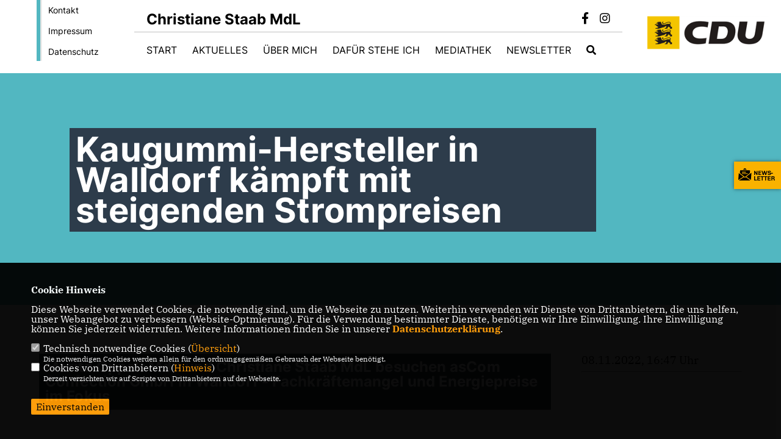

--- FILE ---
content_type: text/html; charset=ISO-8859-1
request_url: https://www.christiane-staab.de/news/lokal/98/Kaugummi-Hersteller-in-Walldorf-kaempft-mit-steigenden-Strompreisen.html
body_size: 6833
content:
<!DOCTYPE html>


<html lang="de">
<head>
<title>Kaugummi-Hersteller in Walldorf kämpft mit steigenden Strompreisen</title>
<meta http-equiv="X-UA-Compatible" content="IE=edge">
		<meta name="viewport" content="width=device-width, initial-scale=1, maximum-scale=1.0, user-scalable=no">
	<meta http-equiv="content-type" content="text/html; charset=iso-8859-1">
<meta http-equiv="Content-Script-Type" content="text/javascript">
<meta http-equiv="Content-Style-Type" content="text/css">
<meta http-equiv="cache-control" content="no-cache">
<meta http-equiv="pragma" content="no-cache">
<meta name="description" content="Walldorf. Wie wird eigentlich Kaugummi gemacht? Diese Frage wurde dem Bundestagsabgeordneten Moritz Oppelt und der Landtagsabgeordneten Christiane Staab (beide CDU) bei deren Unternehmensbesuch bei der Firma asCom Confection GmbH in Walldorf beantwortet. Das Unternehmen, das 1969 als Fleer GmbH gegr&uuml;ndet und im Jahre 2008 durch den derzeitigen Eigent&uuml;mer &uuml;bernommen wurde, hat sich auf die Produktion von zuckerfreien Kaugummis spezialisiert. Es ist die letzte Produktionsst&auml;tte f&uuml;r Produkte dieser Art in Deutschland.
">
<meta name="author" content="Christiane Staab">
<meta name="keywords" content="">
<meta name="language" content="de">
<meta property="og:site_name" content="Christiane Staab" />
<meta property="og:type" content="website" />
<meta property="og:url" content="https://www.christiane-staab.de/news/lokal/98/Kaugummi-Hersteller-in-Walldorf-kaempft-mit-steigenden-Strompreisen.html" />
<meta property="og:title" content="Kaugummi-Hersteller in Walldorf kämpft mit steigenden Strompreisen" />
<meta property="og:description" content="Walldorf. Wie wird eigentlich Kaugummi gemacht? Diese Frage wurde dem Bundestagsabgeordneten Moritz Oppelt und der Landtagsabgeordneten Christiane Staab (beide CDU) bei deren Unternehmensbesuch bei der Firma asCom Confection GmbH in Walldorf beantwortet. Das Unternehmen, das 1969 als Fleer GmbH gegr&uuml;ndet und im Jahre 2008 durch den derzeitigen Eigent&uuml;mer &uuml;bernommen wurde, hat sich auf die Produktion von zuckerfreien Kaugummis spezialisiert. Es ist die letzte Produktionsst&auml;tte f&uuml;r Produkte dieser Art in Deutschland.
" />
<meta property="og:image" content="https://www.christiane-staab.de/image/news/98.jpg" />
<meta name="twitter:image" content="https://www.christiane-staab.de/image/news/98.jpg" />
<meta data-embetty-server="https://embetty2.sharkness.de">
<script async src="/js/embetty.js"></script>
<meta name="robots" content="index, follow"><link rel="SHORTCUT ICON" type="image/x-icon" href="/image/favicon.ico"><link rel="alternate" type="application/rss+xml" title="Christiane Staab MdL RSS-Feed" href="//christiane-staab.de/rss/rss_feed.php"><script type="text/javascript" src="/functions/tools.js"></script>
<link rel="stylesheet" type="text/css" href="/css/fonts/fontawesome-free-5.13.0-web/css/all.css">
<link rel="stylesheet" type="text/css" href="/css/bund2021/news-basic.css" media="all">
<link rel="stylesheet" type="text/css" href="/css/bund2021/style.css?360" media="all">
<link rel="stylesheet" type="text/css" href="/css/fonts/google/IBM-Plex-Serif/ibm-plex-serif.css"><link rel="stylesheet" type="text/css" href="/css/fonts/google/Inter/inter.css"><link rel="stylesheet" type="text/css" href="/css/bund2021/custom_ci.css?360" media="all"><link rel="stylesheet" type="text/css" href="/js/bund2021/lightbox/css/lightbox.css" media="all">
<link rel="stylesheet" type="text/css" href="/js/glightbox/dist/css/glightbox.css" media="all">

<script type="text/javascript">
/*<![CDATA[*/
	function decryptCharcode(n,start,end,offset) {
		n = n + offset;
		if (offset > 0 && n > end) {
			n = start + (n - end - 1);
		} else if (offset < 0 && n < start) {
			n = end - (start - n - 1);
		}
		return String.fromCharCode(n);
	}
	
	function decryptString(enc,offset) {
		var dec = "";
		var len = enc.length;
		for(var i=0; i < len; i++) {
			var n = enc.charCodeAt(i);
			if (n >= 0x2B && n <= 0x3A) {
				dec += decryptCharcode(n,0x2B,0x3A,offset);
			} else if (n >= 0x40 && n <= 0x5A) {
				dec += decryptCharcode(n,0x40,0x5A,offset);
			} else if (n >= 0x61 && n <= 0x7A) {
				dec += decryptCharcode(n,0x61,0x7A,offset);
			} else {
				dec += enc.charAt(i);
			}
		}
		return dec;
	}
	
	function linkTo_UnCryptMailto(s) {
		location.href = decryptString(s,3);
	}
/*]]>*/
</script>
<link rel="apple-touch-icon" sizes="57x57" href="/image/templates/bund2021/favicon/ci/apple-icon-57x57.png">
<link rel="apple-touch-icon" sizes="60x60" href="/image/templates/bund2021/favicon/ci/apple-icon-60x60.png">
<link rel="apple-touch-icon" sizes="72x72" href="/image/templates/bund2021/favicon/ci/apple-icon-72x72.png">
<link rel="apple-touch-icon" sizes="76x76" href="/image/templates/bund2021/favicon/ci/apple-icon-76x76.png">
<link rel="apple-touch-icon" sizes="114x114" href="/image/templates/bund2021/favicon/ci/apple-icon-114x114.png">
<link rel="apple-touch-icon" sizes="120x120" href="/image/templates/bund2021/favicon/ci/apple-icon-120x120.png">
<link rel="apple-touch-icon" sizes="144x144" href="/image/templates/bund2021/favicon/ci/apple-icon-144x144.png">
<link rel="apple-touch-icon" sizes="152x152" href="/image/templates/bund2021/favicon/ci/apple-icon-152x152.png">
<link rel="apple-touch-icon" sizes="180x180" href="/image/templates/bund2021/favicon/ci/apple-icon-180x180.png">
<link rel="icon" type="image/png" sizes="192x192"  href="/image/templates/bund2021/favicon/ci/android-icon-192x192.png">
<link rel="icon" type="image/png" sizes="32x32" href="/image/templates/bund2021/favicon/ci/favicon-32x32.png">
<link rel="icon" type="image/png" sizes="96x96" href="/image/templates/bund2021/favicon/ci/favicon-96x96.png">
<link rel="icon" type="image/png" sizes="16x16" href="/image/templates/bund2021/favicon/ci/favicon-16x16.png">
<link rel="manifest" href="/image/templates/bund2021/favicon/ci/site.webmanifest">
<link rel="mask-icon" href="/image/templates/bund2021/favicon/ci/safari-pinned-tab.svg" color="#bb232a">
<meta name="msapplication-TileColor" content="#000000">
<meta name="theme-color" content="#ffffff">
<link rel="stylesheet" href="/css/bund2021/jquery.modal.min.css" />

</head><body>		<header>
						<div id="sharkmenu_social_shortmenu">
				<div class="sharkmenu_social_rahmen">
										<img src="/image/templates/bund2021/menu_rahmen_ci.png">
					<ul>
						<li><a href="/kontakt">Kontakt</a></li>
						<li><a href="/impressum">Impressum</a></li>
						<li><a href="/datenschutz">Datenschutz</a></li>
					</ul>
									</div>
			</div>
						<div id="sharkmenu_social">
				<div class="sharkmenu_social_dienstanbieter">Christiane Staab MdL</div>
				<div id="social">
					<a href="https://www.facebook.com/ChristianeStaab.cdu/" target="_blank" title="Besuchen Sie uns auf Facebook"><i class="fab fa-facebook-f" title="Besuchen Sie uns auf Facebook" style="color:#000000;font-size:19px"></i></a>															<a href="https://www.instagram.com/christiane_staab" target="_blank" title="Besuchen Sie uns auf Instagram"><i class="fab fa-instagram" title="Besuchen Sie uns auf Instagram" style="color:#000000;font-size:19px"></i></a>																																		</div>
			</div>
			<div id="sharkmenu">
				<ul>
					<li class="lisocial">
						<div id="social2">
							<a href="https://www.facebook.com/ChristianeStaab.cdu/" target="_blank"><i class="fab fa-facebook" style="color:#000000;font-size:19px"></i></a>																					<a href="https://www.instagram.com/christiane_staab" target="_blank"><i class="fab fa-instagram" style="color:#000000;font-size:19px"></i></a>																																																</div>
					</li>
														<li ><a href="/index.html">Start</a></li><li ><a href="/Aktuelles_p_14.html">Aktuelles</a></li><li ><a href="/Ueber-mich_p_28.html">Über mich</a></li><li ><a href="/Dafuer-stehe-ich_p_29.html">Dafür stehe ich</a></li><li ><a href="/Mediathek_p_30.html">Mediathek</a></li><li ><a href="/Newsletter_p_32.html">Newsletter</a></li><li><a href="/?p=suche"><i class="fa fa-search" alt="Inhalte suchen" title="Inhalte suchen"></i></a></li>									</ul>
			</div>
						<a href="/" title="Startseite"><img src="/image/templates/bund2021/logo_ci.png" id="logo" alt="Logo" title="Zur Startseite" /></a>
								</header>
		
							<section id="news98" class="section--headline-header">
								<div class="section--headline-header-box">
					<p class="section--headline-header-title">
						Kaugummi-Hersteller in Walldorf kämpft mit steigenden Strompreisen					</p>
				</div>
			</section>
				
		
		<div class="aside-layout">
			<div>
				<div class="section--news-detail">				
					<section id="cnews98" class="section--text"><h2 class="section--headline">Moritz Oppelt MdB und Christiane Staab MdL besuchen asCom Confection GmbH in Walldorf - Fachkräftemangel und Energiepreise im Fokus</h2>						<div class="section--text__copy"><h5><p>Walldorf. Wie wird eigentlich Kaugummi gemacht? Diese Frage wurde dem Bundestagsabgeordneten Moritz Oppelt und der Landtagsabgeordneten Christiane Staab (beide CDU) bei deren Unternehmensbesuch bei der Firma asCom Confection GmbH in Walldorf beantwortet. Das Unternehmen, das 1969 als Fleer GmbH gegr&uuml;ndet und im Jahre 2008 durch den derzeitigen Eigent&uuml;mer &uuml;bernommen wurde, hat sich auf die Produktion von zuckerfreien Kaugummis spezialisiert. Es ist die letzte Produktionsst&auml;tte f&uuml;r Produkte dieser Art in Deutschland.</p></h5><div class="news_bild_left"><a href="/image/news/98.jpg" data-title="Martin Besch, Moritz Oppelt MdB, Marco Magni und Christiane Staab  MdL." data-lightbox="gallery1"><img src="/image/news/98.jpg" sizes="100vw" alt="Martin Besch, Moritz Oppelt MdB, Marco Magni und Christiane Staab  MdL." title="Martin Besch, Moritz Oppelt MdB, Marco Magni und Christiane Staab  MdL." class="lazy-m"></a><span class="bild_bu">Martin Besch, Moritz Oppelt MdB, Marco Magni und Christiane Staab  MdL.</span></div><p>Gesch&auml;ftsf&uuml;hrer Marco Magni f&uuml;hrte gemeinsam mit Martin Besch, kaufm&auml;nnischer Leiter, die Besucher durch die Firma. W&auml;hrenddessen stellte er das Unternehmen vor. Magni erl&auml;uterte, dass das Team von rund 60 Mitarbeiterinnen und Mitarbeitern sehr international sei. Der allgemeine Fachkr&auml;ftemangel sei auch in ihrer Branche sp&uuml;rbar. Staab dazu: &bdquo;Branchen&uuml;bergreifend fehlen Fachkr&auml;fte und Auszubildende. Die Schere zwischen einem Arbeitnehmer und einer Person die Sozialhilfe erh&auml;lt ist so gering, dass sich Arbeit einfach nicht mehr zu lohnen scheint.&ldquo;</p>    <p>Oppelt erg&auml;nzte, dass dies durch das geplante B&uuml;rgergeld der Ampel noch einmal verst&auml;rkt werden w&uuml;rde. Zudem seien diese Probleme auch nicht durch Arbeitsmigration zu l&ouml;sen: &bdquo;Wir bieten auch gut ausgebildeten Fachkr&auml;ften aus dem Ausland nicht gen&uuml;gend Anreize, zu uns zu kommen&ldquo;, so Oppelt dazu. Im internationalen Wettbewerb k&ouml;nne man unter anderem aufgrund der hohen Steuern und der hohen Lebenshaltungskosten in Deutschland kaum mithalten.</p>    <p>Magni hatte sich im Vorfeld bei Oppelt gemeldet, da die gestiegenen Rohstoff- und Energiekosten eine Gef&auml;hrdung f&uuml;r die Existenz des Unternehmens darstellen w&uuml;rden. So seien die Preise f&uuml;r einige Zutaten um bis &uuml;ber hundert Prozent gestiegen. Eine Weitergabe dieser Preissteigerungen an die Kunden sei kaum m&ouml;glich. Dies gelte auch f&uuml;r die gestiegenen Energiekosten.</p>    <p>Das Unternehmen habe mit einem Jahresbedarf an Strom von 1,8 Mio. kw/h bislang rund 548.000 Euro bezahlt. Bei den derzeit angebotenen Stromtarifen w&uuml;rden die Kosten aktuell bei bereits 822.000 Euro liegen. F&uuml;r 2023 rechne man mit Mehrkosten f&uuml;r den eingekauften Strom von mindestens 200 Prozent im Vergleich zum Jahr 2022. Unter diesen Umst&auml;nden denke man selbstverst&auml;ndlich &uuml;ber Wege nach, die Existenz des Unternehmens zu retten, so Magni. Dies schlie&szlig;e auch einen Umzug der Firma ins Ausland ein.</p>    <p>Doch man wolle in Deutschland bleiben, denn hier sei man nicht nur nah am Markt und an den Kunden, man profitiere auch von den technologischen M&ouml;glichkeiten und den Mitarbeiterinnen und Mitarbeitern. Der wichtigste Faktor sei ein fairer Energiepreis. Oppelt dazu: &bdquo;Die Gaspreis-Bremse ist nur ein Pflaster und keine Heilung und l&ouml;st das Stromproblem nicht. Aktuell ist es wichtig, dass die Atomkraftwerke weiterlaufen, auch &uuml;ber das n&auml;chste Fr&uuml;hjahr hinaus.&ldquo; Ein weiterer Pfeiler sei das Fracking eigenen Gases, erkl&auml;rte Oppelt weiter: &bdquo;Wir m&uuml;ssen heimische Erdgasvorkommen in der Nordsee und in Niedersachsen nutzen.&ldquo;</p>    <p>Oppelt und Staab waren sich einig: Die Bundesregierung m&uuml;sse Ma&szlig;nahmen treffen, die daf&uuml;r sorgen, dass Unternehmen Deutschland nicht den R&uuml;cken kehren. (Text/ Foto: Christine Fischer)</p>						</div>
					</section>
					
									</div>
			</div>
			<aside>
				<h4 style="margin-bottom:20px; font-size:18px;font-weight:400;">08.11.2022, 16:47 Uhr<br><hr>				</h4>
							</aside>
		</div>
		<footer id="gofooter">
			<div class="columns" style="padding: 30px 12%">
				<div>
					<div class="section--footer-intro">
						<p></p>
					</div>
					<p class="section--footer-social">
						<a href="#" target="_blank"><div class="circle-image xl:w-48 xl:h-48 mb-5 circle-footer-icon" style="display:none"><i class="fab fa-facebook-f" aria-hidden="true"></i></div></a>
						<a href="https://www.facebook.com/ChristianeStaab.cdu/" target="_blank" title="Christiane Staab auf Facebook"><div class="circle-image xl:w-48 xl:h-48 mb-5 circle-footer-icon"><i class="fab fa-facebook-f" aria-hidden="true"></i></div></a>																		<a href="https://www.instagram.com/christiane_staab" target="_blank" title="Christiane Staab auf Instagram"><div class="circle-image xl:w-48 xl:h-48 mb-5 circle-footer-icon"><i class="fab fa-instagram" aria-hidden="true"></i></div></a>																																				
					</p>
					<ul class="section--footer-menu">
								<li><a href="/impressum" title="Impressum">Impressum</a></li>
								<li><a href="/datenschutz" title="Datenschutz">Datenschutz</a></li>
								<li><a href="/kontakt" title="Kontakt">Kontakt</a></li>
					</ul>
				</div>
				<div style="margin: 0 5%">
					<div class="footer_link"><div class="footer_bezeichnung"><a href="https://www.cdu-walldorf.de/" target="_blank">CDU Stadtverband Walldorf</a></div><div class="footer_bild"><a href="https://www.cdu-walldorf.de/" target="_blank"><div class="circle-image xl:w-48 xl:h-48 mb-5 circle-footer-icon"><i class="fas fa-chevron-right" aria-hidden="true"></i></div></a></div></div><div class="footer_link"><div class="footer_bezeichnung"><a href="https://www.cdu-bw.de/" target="_blank">CDU Baden-Württemberg</a></div><div class="footer_bild"><a href="https://www.cdu-bw.de/" target="_blank"><div class="circle-image xl:w-48 xl:h-48 mb-5 circle-footer-icon"><i class="fas fa-chevron-right" aria-hidden="true"></i></div></a></div></div><div class="footer_link"><div class="footer_bezeichnung"><a href="https://www.cdu.de/" target="_blank">CDU Deutschlands</a></div><div class="footer_bild"><a href="https://www.cdu.de/" target="_blank"><div class="circle-image xl:w-48 xl:h-48 mb-5 circle-footer-icon"><i class="fas fa-chevron-right" aria-hidden="true"></i></div></a></div></div>				</div>
				<div>
									</div>
				<div class="footer_end">
					<p>@2026 Christiane Staab<br>Alle Rechte vorbehalten.</p>
					<a href="https://www.sharkness.de" target="_blank"><span>Realisation: Sharkness Media GmbH & Co. KG</span></a>
				</div>
			</div>
			<div id="totop"></div>
		</footer>
				<div id="newsletter" class="section--newsletter">						<div>
							<div class="section--newsletter-form">
								<p class="section--newsletter__copy">Einfach Newsletter abonnieren und immer auf dem Laufenden sein!</p>
								<form action="/index.php#nlpos" method="POST">
									<input type="hidden" name="step" value="1">
									<input type="hidden" name="action" value="bund2021newsletter">
									<div class="form_start_newsletter_zeile">
										<div class="label"></div>
										<div class="field">
											<input type="radio" name="newsletter[anrede]" value="Herr"> Herr
											<input type="radio" name="newsletter[anrede]" value="Frau"> Frau
										</div>
									</div>
									<input type="text" class="small" name="newsletter[vorname]" size="25" placeholder="Vorname" />
									<input type="text" class="small" name="newsletter[nachname]" size="25" placeholder="Nachname" />
									<input type="text" class="small" name="newsletter[email]" size="25" placeholder="E-Mail Adresse *" />
									<div class="form_start_newsletter_zeile">
										<div class="label"></div>
										<div class="field">
											<input type="checkbox" name="newsletter[einok]" value="1"> <strong><a href="#" onclick="$('.einwilligungserklaerung').toggle(400); return false;"><span class="einwilligunglabel" style="text-decoration: none;">Einwilligungserklärung</span></a></strong>
											<div class="einwilligungserklaerung" style="display: none; width:100%; margin-top: 20px;">Hiermit berechtige ich die Christiane Staab zur Nutzung der Daten im Sinn der aufrufbaren <a href="/datenschutz" target="_blank">Datenschutzerklärung</a>.											</div>
										</div>
									</div>
									<div class="form_start_newsletter_zeile"><div class="label"></div><div class="field"><input type="checkbox" name="newsletter[agbok]" value="1"> <span class="datenschutzerklaerung"><strong>Datenschutzerklärung</strong></span><br>Hiermit berechtige ich Christiane Staab zur Nutzung der Daten im Sinn der nachfolgenden <a href="1_datenschutz_Wichtige-Informationen-fuer-Sie.html" target="_blank">Datenschutzerklärung.*</a></div></div>
									<div style="float:left; width: 100%">
										<div class="frc-captcha" data-sitekey="FCMTV87LKSJNGJCU" data-lang="de"></div>
									</div>
									<input type="submit" value="Anmelden" class="button button-blue button-small newsletter_abonnieren2" name="abonnieren">
									<p class="section--newsletter-required">* Pflichtfeld!</p>
								</form>
								<div id="form_start_newsletter_hinweis2"></div>
							</div>
						</div>			<div id="newsletter-close"><span></span><span></span></div>
		</div>
		<div id="newsletter-toggle"></div>
				
		<script type="text/javascript" src="/js/bund2021/jquery-3.7.1.min.js"></script>
		<script type="text/javascript" async src="/js/bund2021/jquery.form.min.js"></script>
		<script type="text/javascript" async src="/js/bund2021/lightbox/js/lightbox.js"></script>
		<script type="text/javascript" src="/js/glightbox/dist/js/glightbox.min.js"></script>
				<script type="text/javascript" src="/image/slider_dauer_81.js?6280"></script>
		<script type="text/javascript" src="/js/bund2021/scripts.js?284"></script>
		<script type="text/javascript" src="/js/isotope.js"></script>
		<script type="text/javascript" src="/js/imagesloaded.pkgd.min.js"></script>
				<script type="module" src="/js/FriendlyCaptcha/widget.module.min.js" async defer></script>
		<script nomodule src="/js/FriendlyCaptcha/widget.min.js" async defer></script>
		<script type="text/javascript" src="/js/bund2021/custom.js"></script>
					<script>
				$(document).ready(function(){
			$('#ncd').click(function() { if($(this).is(':checked')){ $('.cok').prop('checked',true); } else { $('.cok').prop('checked',false); } });
			$('#cookie-rebutton').click(function() { $(this).hide(); $('#cookie-disclaimer').show(); });
			$('#cookieclose').click(function() { setCookie ('cookiehinweis1','1',60); checkCookie(1); });
			$('#cookieall').click(function() { setCookie ('cookiehinweis1','2',60); checkCookie(2); $('.cok').each(function() { $(this).prop("checked", true); }); });
			$('#cookieno').click(function()  { setCookie ('cookiehinweis1','3',60); checkCookie(3); });
			$('#cookiesel').click(function() {
				var dcookies = ''; var i = 0;
				$('.cok').each(function() {
					if($(this).is(':checked')){
						if (i>0) { dcookies = dcookies+',';}
						dcookies = dcookies+$(this).attr('idc');
						i++;
					}
				});
				setCookie ('cookiehinweis1','4',60);
				setCookie ('cookiedritt',dcookies,60);
				checkCookie(4);
			});
			checkCookie(0);
		});
			</script>
	<div id="cookie-disclaimer" style="display: none;">
		<style> 
			#cookie-disclaimer{ display:none;position:fixed;padding:10px 0; max-height:100%; overflow:auto; bottom:0;width:100%;z-index:100000;background-color:#000000;opacity:0.95;-moz-opacity:0.95;-ms-filter:"progid:DXImageTransform.Microsoft.Alpha(Opacity=95)";filter:alpha(opacity=90) }
			#cookie-disclaimer-content{ padding:2%;width:96%;margin-left:auto;margin-right:auto;text-align:left;color:#FFFFFF; font-size: 16px; }
			#cookie-disclaimer-content a { font-weight:bold;color:#FF9900 !important; text-decoration: none; }
			.btn_cookieall { float:left; background: #005c02; color: #FFFFFF; border-radius:2px; padding: 5px 8px; margin: -3px 10px 0px 0px; cursor:pointer; }
			.btn_cookieno  { display:none;float:left; background: #CCCCCC; color: #000000; border-radius:2px; padding: 5px 8px; margin: -3px 10px 0px 30px; cursor:pointer; }
			.btn_cookiesel { float:left; background:#FF9900; color: #000000; border-radius:2px; padding: 5px 8px; margin: -3px 10px 0px 30px; cursor:pointer; }
			
			@media all and (max-width: 1355px){
				#cookie-disclaimer-content{ font-size:16px; }
			}
			@media all and (max-width: 800px){
				.btn_cookieall { font-size:12px; float:left; background: #005c02; color: #FFFFFF; border-radius:2px; padding: 5px 8px; margin: -3px 10px 0px 0px; cursor:pointer; }
				.btn_cookieno  { font-size:12px; display:none;float:left; background: #CCCCCC; color: #000000; border-radius:2px; padding: 5px 8px; margin: -3px 10px 0px 30px; cursor:pointer; }
				.btn_cookiesel { font-size:12px; float:left; background:#FF9900; color: #000000; border-radius:2px; padding: 5px 8px; margin: -3px 10px 0px 30px; cursor:pointer; }
			}
		</style>
		<div id="cookie-disclaimer-content"><strong>Cookie Hinweis</strong><br /><br />Diese Webseite verwendet Cookies, die notwendig sind, um die Webseite zu nutzen. Weiterhin verwenden wir Dienste von Drittanbietern, die uns helfen, unser Webangebot zu verbessern (Website-Optmierung). F&uuml;r die Verwendung bestimmter Dienste, ben&ouml;tigen wir Ihre Einwilligung. Ihre Einwilligung k&ouml;nnen Sie jederzeit widerrufen. Weitere Informationen finden Sie in unserer <a href="/datenschutz">Datenschutzerkl&auml;rung</a>.			<br><br>
			<div style="float:left; width:100%;">
				<div style="width:20px;float:left;"><input type="checkbox" name="nc" id="nc" checked disabled readonly></div>
				<div style="float:left;width:90%;font-size:16px;">
					Technisch notwendige Cookies (<span onclick="$('#ncc').toggle('slow');" style="cursor:pointer; color:#FF9900">Übersicht</span>)<br>
					<span style="font-size:12px">Die notwendigen Cookies werden allein für den ordnungsgemäßen Gebrauch der Webseite benötigt. </span>
					<div id="ncc" style="display: none; padding: 20px 0px">
						<div style="float:left; width:100%;">
							<div style="width:20px;float:left;"><input type="checkbox" name="nc1" id="nc1" checked disabled readonly></div>
							<div style="float:left;">
								Javascipt<br>
								<span style="font-size:12px">Dieser Cookie (PHPSESSION) wird gesetzt, ob zu prüfen, ob Cookies generell verwendet werden können und speichert dies in einer eindeutigen ID.</span>
							</div>
						</div>
						<div style="float:left; width:100%;">
							<div style="width:20px;float:left;"><input type="checkbox" name="nc1" id="nc1" checked disabled readonly></div>
							<div style="float:left;">
								Cookie-Verwaltung<br>
								<span style="font-size:12px">Diese Cookies ("cookiehinweis1","cookiedritt") speichert Ihre gewählte Einstellungen zum Cookie-Management.</span>
							</div>
						</div>
					</div>
				</div>
			</div>			<div style="float:left; width:100%;">
				<div style="width:20px;float:left;"><input type="checkbox" name="ncd" id="ncd" class="dritt"></div>
				<div style="float:left;font-size:16px;width:90%">
					Cookies von Drittanbietern (<span onclick="$('#ncc2').toggle('slow');" style="cursor:pointer; color:#FF9900">Hinweis</span>)<br>
					<span style="font-size:12px">Derzeit verzichten wir auf Scripte von Drittanbietern auf der Webseite.</span>
					<div id="ncc2" style="display: none; padding: 20px 0px"></div>			
				</div>
			</div>
						<div style="float:left; width:100%;padding:30px 0;">
								<div id="cookieclose" style="float:left; background:#FF9900; color: #000000; border-radius:2px; padding: 5px 8px; margin: -3px 10px 0px 0px; cursor:pointer;">Einverstanden</div>
							</div>
		</div>
	</div>
	<div id="cookie-content" style="display: none;"></div>
	<div id="cookie-rebutton" style="display:none;cursor:pointer;font-size:10px; position:fixed;left:0; bottom:0;padding: 0 2px;color:#FFFFFF; z-index:100000;background-color:#000000;opacity:0.9;-moz-opacity:0.9;-ms-filter:'progid:DXImageTransform.Microsoft.Alpha(Opacity=90)';filter:alpha(opacity=90)">Cookie-Einstellungen</div>
	</body>
</html>
